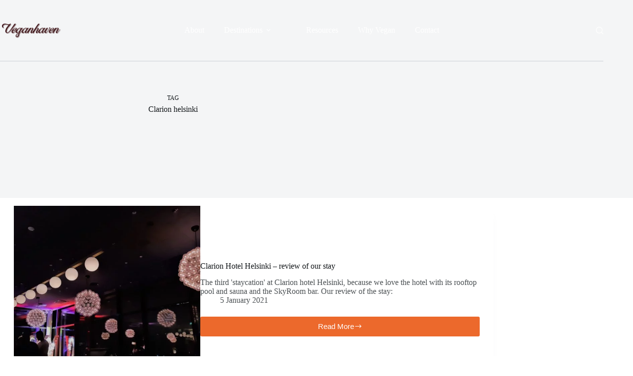

--- FILE ---
content_type: text/javascript
request_url: https://veganhaventravel.com/wp-content/e953fdd7f721606488e35b1b949452ee/dist/193532748.js?ver=e5de606716302850
body_size: 10940
content:
"use strict";(self.webpackChunkrealCookieBanner_=self.webpackChunkrealCookieBanner_||[]).push([[504],{6545:(e,t,n)=>{n.d(t,{U:()=>o});const o=e=>{let{width:t,color:o,tooltipText:i,framed:r,renderInContainer:s,tooltipAlways:l,onClick:a,thickness:c=1}=e;const{closeIcon:{framed:d,closeIcon:u,notPortalIcon:p,portalIcon:h,portalPlaceholder:g}}=(0,n(8700).o)().extend(...n(6546).h),f=(0,n(480).li)(),m=(0,n(8552).y)(f,{observe:!!s}),b=u({color:o,width:t,thickness:c,...(null==m?void 0:m.y)>0?{rectX:m.x,rectY:m.y}:{}}),y=(0,n(9953).Y)(n(9161).m,{"aria-hidden":!0,title:i,onClick:a,position:s?(null==m?void 0:m.y)>50?"top-left":"left":"top-left",always:l,className:`${s?h:p} ${r?d:""}`,style:b,children:(0,n(9953).FD)("span",{"aria-hidden":!0,children:[(0,n(9953).Y)("span",{}),(0,n(9953).Y)("span",{})]})});return s?(0,n(9953).FD)(n(480).FK,{children:[(0,n(9953).Y)("div",{className:g,style:b,ref:f}),(null==m?void 0:m.y)>0&&(0,n(9953).Y)(n(3558).Z,{renderInContainer:s,children:y})]}):y}},5750:(e,t,n)=>{n.d(t,{X:()=>a});var o=n(9953),i=n(480);const r=[Symbol("extendTeachingStylesheet"),(e,t)=>{let{jsx:n,boolIf:o,boolOr:i}=e,{individualLayout:r,design:s,bodyDesign:l,boolLargeOrMobile:a,layout:c}=t;const[d,u]=n("p",{classNames:"teaching",all:"unset",display:"block",marginTop:"7px",textAlign:o(l.teachingsInheritTextAlign,"inherit",l.teachingsTextAlign()),color:o(l.teachingsInheritFontColor,"inherit",l.teachingsFontColor()),fontSize:o(l.teachingsInheritFontSize,"inherit",a(l.teachingsFontSize,o))}),[p]=n("div",{classNames:"description",lineHeight:1.5,textAlign:r.descriptionTextAlign(),fontSize:o(l.descriptionInheritFontSize,a(s.fontSize,o),a(l.descriptionFontSize,o)),pseudos:{[`> p:not(${u})`]:{all:"unset"}," a:not([aria-expanded])":{all:"unset",cursor:"pointer",color:"inherit",textDecoration:s.linkTextDecoration()}," a:not([aria-expanded]):hover":{textDecoration:s.linkTextDecoration()}}}),[h]=n("div",{classNames:"teaching-separator",display:o(l.teachingsSeparatorActive,"block","none"),pseudos:{":after":{content:"''",marginTop:"7px",display:"block",maxWidth:l.teachingsSeparatorWidth(),borderRadius:c.borderRadius(),height:l.teachingsSeparatorHeight(),background:l.teachingsSeparatorColor(),marginLeft:o(i([s.textAlign("is-center"),s.textAlign("is-right")]),"auto"),marginRight:o(s.textAlign("is-center"),"auto")}}},{"aria-hidden":!0});return{DescriptionContainer:p,Teaching:d,TeachingSeparator:h}}];var s=n(8700),l=n(5922);const a=e=>{let{description:t,nl2br:n,teachings:a,isPostamble:c,children:d,...u}=e;const{individualPrivacyOpen:p}=(0,l.b)(),{DescriptionContainer:h,Teaching:g,TeachingSeparator:f}=(0,s.o)().extend(...r);return(0,o.FD)(h,{style:[!0,void 0].indexOf(p)>-1?void 0:{textAlign:"inherit"},children:[d,!!t&&(0,o.Y)("p",{role:"presentation",...u,dangerouslySetInnerHTML:{__html:n?t.replace(/\n/gm,'<br aria-hidden="true" />'):t}}),(null==a?void 0:a.length)>0&&(0,o.FD)(i.FK,{children:[(!!t||c)&&(0,o.Y)(f,{}),a.map((e=>"string"==typeof e?(0,o.Y)(g,{style:{marginBottom:c?7:0},dangerouslySetInnerHTML:{__html:e}},e):e))]})]})}},6812:(e,t,n)=>{n.d(t,{$:()=>a});var o=n(9953),i=n(480),r=n(7114),s=n(8700);const l=e=>{let{ms:t=100,chars:n=["&#9719;","&#9718;","&#9717;","&#9716;"]}=e;const[r,s]=(0,i.J0)(1);return(0,i.vJ)((()=>{const e=setInterval((()=>{s(r+1)}),t);return()=>clearInterval(e)}),[r]),(0,o.Y)("span",{dangerouslySetInnerHTML:{__html:n[r%4]}})},a=e=>{let{type:t,children:n,busyOnClick:a=!0,forceShow:c,onClick:d,framed:u,sticky:p,className:h,...g}=e;const{buttons:{[t]:f},framed:m,stickyButton:b,forceShowButton:y}=(0,s.o)().extend(...r.R),[x,v]=(0,i.J0)(!1),S=(0,i.hb)((e=>{x||(e.preventDefault(),a&&v(!0),null==d||d(e))}),[d,x,a]);return(0,o.Y)(f,{onClick:S,onKeyDown:e=>{"space"===e.code.toLowerCase()&&e.target.click()},className:[u?m:void 0,p?b:void 0,c?y:void 0,h].filter(Boolean).join(" "),role:"button",...g,children:(0,o.Y)("span",{children:x?(0,o.Y)(l,{}):n})})}},3558:(e,t,n)=>{n.d(t,{Z:()=>o});const o=e=>{let{active:t=!0,children:o,className:i,tag:r="div",renderInContainer:s}=e;const[l]=(0,n(480).J0)((()=>{const e=document.createElement(r);return i&&e.classList.add(...i.split(" ")),e}));return(0,n(480).vJ)((()=>(document.body.appendChild(l),()=>{document.body.removeChild(l)})),[]),t?(0,n(480).d5)(o,s||l):(0,n(9953).Y)(n(480).FK,{children:o})}},9161:(e,t,n)=>{n.d(t,{m:()=>l});var o=n(9953),i=n(480),r=n(9136);const s=e=>{let{title:t,position:o,color:i,size:s,always:l,rounded:a,noAnimate:c,bounce:d,className:u}=e;return Promise.all([n.e(181),n.e(452),n.e(671),n.e(4)]).then(n.t.bind(n,7386,17)).then((e=>{let{default:t}=e;return(0,r.fX)(t,{id:"hint-css",overwrite:!1})})),{"aria-label":t,className:`hint--${o} hint--${s} ${i?`hint--${i}`:""} ${l?"hint--always":""} ${a?"hint--rounded":""} ${c?"hint--no-animate":""} ${d?"hint--bounce":""} ${u||""}`}},l=(0,i.Rf)(((e,t)=>{let{children:n,title:i,position:r,color:l,size:a,always:c,rounded:d,noAnimate:u,bounce:p,className:h,...g}=e;return(0,o.Y)("div",{ref:t,...g,...s({title:i,always:c,position:r,color:l,size:a,rounded:d,noAnimate:u,bounce:p,className:h}),children:n})}))},3963:(e,t,n)=>{n.d(t,{D:()=>p});var o=n(9953),i=n(480),r=n(5360),s=n(6546),l=n(8700);const a=e=>{let{children:t,...n}=e;const{FooterLink:i}=(0,l.o)().extend(...s.h);return(0,o.Y)(i,{...n,children:t})};var c=n(9161);const d=e=>{let{poweredLink:t,affiliate:n}=e;return(0,o.FD)(a,{href:n?n.link:t.href,target:t.target,children:[(0,o.Y)("span",{dangerouslySetInnerHTML:{__html:t.innerHTML}}),n&&(0,o.FD)(c.m,{title:n.description,position:"top-left",children:[" ",n.labelBehind]})]},"powered-by")};var u=n(5922);function p(e){let{onClose:t,putPoweredByLinkInRow:n,row1:s,row1End:l}=void 0===e?{}:e;const{i18n:{close:c},footerDesign:{poweredByLink:p},poweredLink:h,links:g=[],affiliate:f}=(0,u.b)(),m={target:"_blank",rel:"noopener"},b=[[t&&(0,o.Y)(a,{href:"#",onClick:t,"interaction-player-skip":"1",children:(0,o.Y)("strong",{children:c})},"close"),...s||[],...g.map(((e,t)=>{let{label:n,url:i,isTargetBlank:r}=e;return!!n&&!!i&&(0,o.Y)(a,{href:i,...void 0===r||r?m:{},children:n},`${t.toString()}-links`)})),...l||[]].filter(Boolean),[]];h&&p&&b[n||0].push((0,o.Y)(d,{poweredLink:h,affiliate:f},"poweredBy"));const y=(0,i.hb)((e=>(0,r.i)(e.map((e=>e.length?(0,o.Y)(i.FK,{children:(0,r.i)(e,(0,o.Y)("span",{"aria-hidden":!0,children:" • "}))},e[0].key):null)),(0,o.Y)("br",{"aria-hidden":!0}))),[]);return{rows:b,render:y}}},2655:(e,t,n)=>{function o(){return{updateGcmConsentTypeChecked:(e,t,n)=>{let{gcmConsent:o}=e}}}n.d(t,{u:()=>o})},8639:(e,t,n)=>{n.d(t,{N:()=>m});var o=n(480),i=n(5914),r=n(9620),s=n(6256),l=n(1685),a=n.n(l),c=n(9136),d=n(9815);let u;function p(e,t,n){void 0===t&&(t=""),clearTimeout(u),u=setTimeout((()=>{const o=t.replace(/\.rcb-([A-Za-z0-9_-]+)/g,((t,n)=>{var o;return`:is(.${(null==(o=e[`rcb-${n}`])?void 0:o.join(",."))||t.substring(1)})`}));(0,c.fX)(o,`custom-css-${n}`,!0)}),0)}const h=function(e,t,n){for(var o=arguments.length,i=new Array(o>3?o-3:0),r=3;r<o;r++)i[r-3]=arguments[r];let[s,l,{mainElement:a,id:c}]=i;if(s.length){const o=`rcb-${s[0]}`;t?s[0]=o:s.splice(0,1),a[o]=a[o]||[],a[o].push(l),p(a,n,e)}},g=(e,t,n)=>{const i=(0,o.Kr)((()=>(0,c.TI)(e,t)),[]),{updater:r}=i;if(n&&r)for(const e in r){const t=(0,o.li)(!0);(0,o.vJ)((()=>{var o;t.current?t.current=!1:null==(o=r[e])||o.call(r,n[e])}),[n[e]])}return(0,o.vJ)((()=>(i.toggle(!0),()=>!(null==t?void 0:t.reuse)&&i.toggle(!1))),[]),i};var f=n(5922);function m(){var e;const t=(0,f.b)(),{customCss:{css:n,antiAdBlocker:l}}=t,c=null==(e=window.wp)?void 0:e.customize,u=g((e=>function(e,t){let{rule:n,computed:o,variable:l,vars:c,meta:u,className:p,plugin:h}=t;h("modifyRule",(e=>{const{pseudos:t,forceSelector:n}=e,o=":focus-visible",i=".wheir-focus-visible";"string"==typeof n&&(null==n?void 0:n.indexOf(o))>-1&&(e.forceSelector+=`,${n.replace(new RegExp(o,"g"),i)}`);for(const e in t)e.indexOf(o)>-1&&(t[e.replace(new RegExp(o,"g"),i)]=t[e])}));const{pageRequestUuid4:g}=e,f=l(e.isTcf),m=p();n({background:"none",padding:"0px",margin:"0px",border:"none",maxWidth:"initial",maxHeight:"initial",position:"fixed",outline:"none !important",pseudos:{"::backdrop":{all:"unset"}},forceSelector:`.${m}`});const b=p();n({position:"absolute",clip:"rect(1px, 1px, 1px, 1px)",padding:"0px",border:"0px",height:"1px",width:"1px",overflow:"hidden",display:"block",forceSelector:`.${b}`});const y={outline:{outline:"black auto 1px !important",outlineOffset:"3px !important"},text:{textDecoration:"underline dashed !important",textUnderlineOffset:"3px !important"}};n({...y.outline,forceSelector:`.${u.id} :focus-visible, .${u.id}:focus-visible, .${u.id} *:has(+ .${b}:focus-visible)`});const x=p(),v=p(),[S,$]=c(e.mobile,{maxHeight:i.dD,alignment:(0,i.$S)(e.mobile.alignment,["bottom","center","top"])}),[w,k]=(0,r.q)(`(max-width: ${d.X}px)`),{isMobile:C,isMobileWidth:D,update:A}=o([S.enabled],(e=>{let[t]=e;const{body:{classList:n}}=document,o=document.getElementById(g),{innerWidth:i}=window,r=((null==o?void 0:o.clientWidth)||i)<=d.X||w.matches,s=t&&r;return s?n.add(x):n.remove(x),{isMobile:s,isMobileWidth:r}}),"mobile","raf");k(A),n({forceSelector:`.${x} .${v}`,display:"none"});const[{x:T,y:F}]=c({x:`calc(${S.scalePercent()} / 100)`,y:`calc((${S.scalePercent()} + ${S.scalePercentVertical()}) / 100)`}),B=e=>t=>{const n=(0,i.g$)(t),o=(t,n)=>`calc(${t}*${e.indexOf(n)>-1?F():T()})`,r={l:n,m:n.map(o)};for(let e=0;e<n.length;e++){const t=n[e];r[`l${e}`]=t,r[`m${e}`]=o(t,e)}return r},z=B([0,2]),I=B([]),E=e=>{const t=(0,i.dD)(e);return{l:t,m:`calc(${t}*${T()})`}},[L,P]=c(e.decision,{acceptAll:(0,i.$S)(e.decision.acceptAll,["button","link","hide"]),acceptEssentials:(0,i.$S)(e.decision.acceptAll,["button","link","hide"]),acceptIndividual:(0,i.$S)(e.decision.acceptAll,["button","link","hide"])}),[R,O]=c(e.layout,{maxHeight:i.dD,dialogPosition:(0,i.$S)(e.layout.dialogPosition,["middleCenter"]),bannerPosition:(0,i.$S)(e.layout.bannerPosition,["top","bottom"]),borderRadius:i.dD,dialogMargin:i.g$,dialogBorderRadius:i.dD,dialogMaxWidth:i.dD,overlayBg:s.E,overlayBlur:i.dD,bannerMaxWidth:i.dD}),[N,M]=c(e.sticky,{alignment:(0,i.$S)(e.sticky.alignment,["left","center","right"]),bubbleBorderRadius:(0,i.tD)("%"),bubblePadding:E,bubbleMargin:I,bubbleBorderWidth:i.dD,iconSize:E,boxShadowBlurRadius:i.dD,boxShadowOffsetX:i.dD,boxShadowOffsetY:i.dD,boxShadowSpreadRadius:i.dD,boxShadowColor:i.Kn,boxShadowColorAlpha:(0,i.tD)("%"),menuBorderRadius:i.dD,menuFontSize:E,menuItemSpacing:E,menuItemPadding:I}),[W,j]=c({accordionMargin:[0,0,0,0],accordionPadding:[0,0,0,0],accordionArrowType:"none",accordionArrowColor:"white",accordionBg:"white",accordionActiveBg:"white",accordionHoverBg:"white",accordionBorderWidth:0,accordionBorderColor:"white",accordionTitleFontSize:0,accordionTitleFontColor:"white",accordionTitleFontWeight:"white",accordionDescriptionMargin:[0,0,0,0],accordionDescriptionFontSize:0,accordionDescriptionFontColor:"white",accordionDescriptionFontWeight:"white",...e.bodyDesign},{padding:z,descriptionFontSize:E,teachingsFontSize:E,teachingsSeparatorWidth:i.dD,teachingsSeparatorHeight:i.dD,dottedGroupsFontSize:E,acceptAllFontSize:E,acceptAllPadding:z,acceptAllBorderWidth:E,acceptAllTextAlign:(0,i.$S)(e.bodyDesign.acceptAllTextAlign,["center","right"]),acceptEssentialsFontSize:E,acceptEssentialsPadding:z,acceptEssentialsBorderWidth:E,acceptEssentialsTextAlign:(0,i.$S)(e.bodyDesign.acceptEssentialsTextAlign,["center","right"]),acceptIndividualFontSize:E,acceptIndividualPadding:z,acceptIndividualBorderWidth:E,acceptIndividualTextAlign:(0,i.$S)(e.bodyDesign.acceptIndividualTextAlign,["center","right"]),accordionMargin:z,accordionTitleFontSize:E,accordionBorderWidth:E,accordionPadding:z,accordionDescriptionFontSize:E,accordionDescriptionMargin:z}),[Y,H]=c(e.saveButton,{type:(0,i.$S)(e.saveButton.type,["button","link"]),fontSize:E,padding:z,borderWidth:E,textAlign:(0,i.$S)(e.saveButton.textAlign,["center","right"])}),[_,X]=c(e.design,{fontColor:i.Kn,fontSize:E,borderWidth:E,textAlign:(0,i.$S)(e.design.textAlign,["center","right"]),boxShadowBlurRadius:i.dD,boxShadowOffsetX:i.dD,boxShadowOffsetY:i.dD,boxShadowSpreadRadius:i.dD,boxShadowColor:i.Kn,boxShadowColorAlpha:(0,i.tD)("%")}),[J,K]=c(e.headerDesign,{fontSize:E,borderWidth:E,padding:z,textAlign:(0,i.$S)(e.headerDesign.textAlign,["center","right"]),logoPosition:(0,i.$S)(e.headerDesign.logoPosition,["left","right"]),logo:(0,i.a$)(!1),logoMargin:z}),[V,U]=c(e.footerDesign,{borderWidth:E,padding:z,fontSize:E}),[q,Z]=c(e.texts,{...(0,i.gJ)(e.texts,i.xj),headline:(0,i.a$)()}),[G,Q]=c(e.individualLayout,{dialogMaxWidth:i.dD,bannerMaxWidth:i.dD}),[ee,te]=c(e.group,{headlineFontSize:E,descriptionFontSize:E,groupPadding:z,groupBorderRadius:i.dD,groupBorderWidth:E,groupSpacing:E,checkboxBorderWidth:E}),ne=document.getElementById(g);return ne&&a().mutate((()=>{ne.className=u.id})),{customize:e,unsetDialogStyles:m,a11yFocusStyle:y,scaleHorizontal:T,scaleVertical:F,isTcf:f,computedMobileUpdate:A,boolLargeOrMobile:(e,t,n)=>t(C,e("number"==typeof n?`m${n}`:"m"),e("number"==typeof n?`l${n}`:"l")),isMobile:C,isMobileWidth:D,isMobileClass:x,hideOnMobileClass:v,screenReaderOnlyClass:b,updater:{decision:P,layout:O,design:X,bodyDesign:j,headerDesign:K,footerDesign:U,texts:Z,mobile:$,sticky:M,individualLayout:Q,group:te,saveButton:H},decision:L,layout:R,design:_,bodyDesign:W,headerDesign:J,footerDesign:V,individualLayout:G,group:ee,saveButton:Y,texts:q,mobile:S,sticky:N}}(t,e)),{reuse:"react-cookie-banner",createElement:o.n,forwardRef:o.Rf,filterClassName:function(){for(var e=arguments.length,t=new Array(e),o=0;o<e;o++)t[o]=arguments[o];h(u.className,"n"===l||c,n,...t)}},t),m=(0,o.Kr)((()=>Symbol(u.functions.className())),[]);return u.specify(m.description),u.specify(`${m.description}-o`),(0,o.vJ)((()=>{const{element:e,className:t}=u;p(e,n,t)}),[n]),{...u,reactRootSymbol:m}}},7114:(e,t,n)=>{n.d(t,{R:()=>o});const o=[Symbol("extendCommonButtonsStylesheet"),(e,t)=>{let{className:n,jsx:o,boolIf:i,boolSwitch:r,boolOr:s}=e,{screenReaderOnlyClass:l,isTcf:a,decision:c,layout:d,saveButton:u,bodyDesign:p,design:h,boolLargeOrMobile:g}=t;const f=n(),m=n(),b=n(),[y,x,v,S]=["acceptAll","acceptEssentials","acceptIndividual","save"].map((e=>{const t="save"===e,n=t?u.type:c[e],l=t?u.bg:p[`${e}Bg`],y=t?u.hoverBg:p[`${e}HoverBg`],x=t?u.padding:p[`${e}Padding`],v=t?u.fontSize:p[`${e}FontSize`],S=t?u.textAlign:p[`${e}TextAlign`],$=t?u.fontWeight:p[`${e}FontWeight`],w=t?u.fontColor:p[`${e}FontColor`],k=t?u.hoverFontColor:p[`${e}HoverFontColor`],C=t?u.borderColor:p[`${e}BorderColor`],D=t?u.hoverBorderColor:p[`${e}HoverBorderColor`],A=t?u.borderWidth:p[`${e}BorderWidth`],T=g(v,i),F=s([a,p.acceptAllOneRowLayout]),[B]=o("a",{classNames:`btn-${e.replace(/[A-Z]/g,(e=>`-${e.toLowerCase()}`))}`,all:"unset",display:"flex",...t?{}:{display:i(n("is-hide"),"none","flex")},borderRadius:d.borderRadius(),overflow:"hidden",textAlign:S("val"),color:w(),transition:"background-color 250ms, color 250ms, border-color 250ms",cursor:i(n("is-button"),"pointer"),textDecoration:i(n("is-link"),"underline"),backgroundColor:i(n("is-button"),l()),borderStyle:"solid",borderColor:C(),borderWidth:i(n("is-button"),g(A,i),"0px"),flex:"1 1 100%",alignItems:"center",justifyContent:r([[S("is-right"),"flex-end"],[S("is-center"),"center"]],"left"),pointerEvents:i(n("is-link"),"none"),...["acceptEssentials","save"].indexOf(e)>-1?{fontSize:i(F,g(p.acceptAllFontSize,i),T),fontWeight:i(F,p.acceptAllFontWeight(),$()),padding:i(F,p.acceptAllPadding("l"),x("l"))}:{fontSize:T,fontWeight:$(),padding:x("l")},pseudos:{[`.${m}`]:{display:"block"},">span":{cursor:i(n("is-link"),"pointer"),pointerEvents:i(n("is-link"),"all"),color:w()},":hover>span":{color:k()},[`.${f}`]:{outline:"rgb(255, 94, 94) solid 5px"},[`.${b}`]:{position:"sticky",bottom:"6px",boxShadow:`0px 10px 0px 0px ${h.bg()}, 0px -10px 0px ${h.bg()}`},":hover":{color:k(),backgroundColor:i(n("is-button"),y()),borderColor:D(),textDecoration:i(n("is-link"),"none")}}},{href:"#"});return B})),[$]=o("a",{classNames:["skip-to",l],pseudos:{":focus-visible":{clip:"initial",width:"initial",height:"initial",zIndex:10,left:"10px",top:"10px",padding:"5px 10px",background:"black",color:"white",fontSize:"14px"}}},{onClick:e=>{e.preventDefault(),document.getElementById(e.target.getAttribute("href").substr(1)).focus()}});return{A11ySkipToLink:$,framed:f,stickyButton:b,forceShowButton:m,buttons:{acceptAll:y,acceptEssentials:x,acceptIndividual:v,save:S}}}]},6546:(e,t,n)=>{n.d(t,{h:()=>o});const o=[Symbol("extendCommonContentStylesheet"),(e,t)=>{let{className:o,rule:i,boolIf:r,control:s,jsx:l}=e,{boolLargeOrMobile:a,design:c,headerDesign:d,footerDesign:u}=t;const p=o(),[h,[g,f,m,b]]=s({color:"#000000",width:10,thickness:1,rectX:0,rectY:0},{width:n(5914).dD,thickness:n(5914).dD,rectX:n(5914).dD,rectY:n(5914).dD},(e=>{let{color:t,width:n,thickness:r,rectX:s,rectY:l}=e;const a=o(),[c,d]=i({display:"block"}),[u,p]=i({position:"fixed !important",zIndex:99,top:l(),left:s()}),[h,g]=i({display:"block"});return i({forceSelector:`${c},${h}`,position:"absolute",top:"50%",right:"0px",display:"block",pointerEvents:"none",marginTop:`calc(${n()} / 2 * -1)`}),i({forceSelector:`${h},${u}`,cursor:"pointer",pointerEvents:"all",pseudos:{[`.${a}`]:{outline:"rgb(255, 94, 94) solid 5px"},":after":{width:"auto !important"},">span>span":{position:"absolute",top:"50%",left:"50%",transform:"rotate(45deg) translate(-50%, -50%)",transformOrigin:"top left",transition:"all 420ms",opacity:"0.5",pointerEvents:"none",backgroundColor:t(),width:r(),height:n()},">span>span:nth-child(1)":{transform:"rotate(-45deg) translate(-50%, -50%)"},":hover>span>span":{opacity:1,width:`calc(${r()} + 1px)`}}}),i({forceSelector:`${h},${u},${c}`,width:n(),aspectRatio:"1/1"}),[a,d,p,g]})),[y]=l("div",{classNames:"headline",all:"unset",color:d.fontColor(),lineHeight:1.8,fontSize:a(d.fontSize,r),fontFamily:r(d.fontInheritFamily,"inherit",d.fontFamily()),fontWeight:d.fontWeight(),pseudos:{[`.${p}`]:{paddingRight:"20px"}}},{role:"heading","aria-level":"2"}),x=c.linkTextDecoration(),[v]=l("a",{classNames:"footer-link",textDecoration:x,fontSize:a(u.fontSize,r),color:u.fontColor(),fontFamily:r(u.fontInheritFamily,"inherit",u.fontFamily()),padding:"0 5px",pseudos:{":hover":{color:u.hoverFontColor(),textDecoration:"none"}}}),S=a(u.fontSize,r),[$]=l("span",{padding:"0 5px",position:"relative",cursor:"pointer",display:"inline-block",pseudos:{">select":{all:"unset",background:"transparent",border:0,fontSize:S,color:u.fontColor(),fontFamily:r(u.fontInheritFamily,"inherit",u.fontFamily()),textDecoration:"underline",paddingRight:"15px"},'[data-flag="true"]>select':{paddingLeft:"23px"}," option":{background:c.bg()},"::after":{position:"absolute",content:"''",border:`solid ${u.fontColor()}`,borderWidth:"0 2px 2px 0",display:"inline-block",padding:"2px",transform:"rotate(45deg) translate(-50%, -50%)",right:"8px",top:"50%",pointerEvents:"none"}," span":{position:"absolute",left:"6px",top:"0px",bottom:"0px",width:"17px",backgroundRepeat:"no-repeat",backgroundPosition:"center center",backgroundSize:"contain",pointerEvents:"none"}}});return{hasCloseIcon:p,closeIcon:{framed:g,closeIcon:h,portalPlaceholder:f,portalIcon:m,notPortalIcon:b},HeaderTitle:y,FooterLink:v,FooterLanguageSwitcherSelect:$}}]},9815:(e,t,n)=>{n.d(t,{X:()=>o});const o=700},5780:(e,t,n)=>{n.d(t,{v:()=>c});const o=3,i=5,r="<äßæ>";class s{constructor(){this.items=[],this.selectors=[]}createReplay(){this.garbageCollect();const{items:e}=this,t=[];for(let n=0;n<e.length;n++){const[o,,...i]=e[n];t.push([o,...i])}const n=function(e){if(!e[0]||1==e.length)return e[0]||"";let t=0;for(;e[0][t]&&e.every((n=>n[t]===e[0][t]));)t++;return e[0].substr(0,t)}(this.selectors),o={v:1,selectorsPrefix:n,selectors:this.selectors.map((e=>e.substr(n.length))),items:t.map((e=>e.map((e=>"number"==typeof e?e:`${r}${JSON.stringify(e)}${r}`)).join(","))).join(" ")};return this.items=[],this.selectors=[],o}addCustom(e,t){this.items.push([10,(new Date).getTime(),this.calculateMillisecondsToPrevious(),e,t])}toggle(e){this.items.push([e?1:9,(new Date).getTime(),this.calculateMillisecondsToPrevious()])}addClick(e){const t=this.calculateMillisecondsToPrevious((e=>{let[t]=e;return[o,i].indexOf(t)>-1&&2}),(()=>{}));t>-1&&this.items.push([o,(new Date).getTime(),t,this.ensureSelector(e)]),this.garbageCollect()}addFocusIn(e){this.items.push([i,(new Date).getTime(),this.calculateMillisecondsToPrevious(),this.ensureSelector(e)]),this.garbageCollect()}addScroll(e,t){const n=this.ensureSelector(e),o=this.calculateMillisecondsToPrevious(((e,o)=>{let[i,,,r,s]=e;if(2!==i||r!==n)return!1;if(!o)return 50;const[l,,,a,c]=o;return 2===l&&r===a&&(t>s==s>c&&50)}),(e=>e[4]=t));o>-1&&this.items.push([2,(new Date).getTime(),o,n,t]),this.garbageCollect()}addResize(e,t){const n=this.calculateMillisecondsToPrevious((n=>{let[o,,,i,r]=n;return 4===o&&(i===e&&r===t||400)}),(n=>{n[3]=e,n[4]=t}));n>-1&&this.items.push([4,(new Date).getTime(),n,e,t]),this.garbageCollect()}ensureSelector(e){const{selectors:t}=this,n=t.indexOf(e);return-1===n?t.push(e)-1:n}calculateMillisecondsToPrevious(e,t){const{items:n}=this;if(0===n.length)return 0;const o=n[n.length-1],i=n[n.length-2],[,r]=o,s=(new Date).getTime()-r,l=null==e?void 0:e(o,i);return l&&("number"!=typeof l||s<l)?(o[1]+=s,t(o),-1):s}garbageCollect(){const{items:e}=this;for(let t=0;t<e.length;t++)t<e.length-2&&(e[t][1]=0)}}const l="interaction-player-uqid",a=(e,t)=>{if(void 0===t&&(t=document.body),e===t||!(null==e?void 0:e.parentElement))return!1;const n=[];for(;e!==t&&e;){const o=e.getAttribute(l);if(o){n.unshift(`[${l}="${o}"]`);break}let i=1,r=e;for(;r.previousElementSibling;r=r.previousElementSibling,i++);if("HTML"===e.tagName)return!1;if(n.unshift(`${e.tagName}:nth-child(${i})`),(e=e.parentElement)===t)break}return n.join(">").toLowerCase()};class c{constructor(e){this.interactionScroll=e=>{const t=e.target;if([document,document.body].indexOf(t)>-1)return;const n=a(t,this.element);n&&this.records.addScroll(n,t.scrollTop)},this.interactionClick=e=>{const t=e.target,n=a(t,this.element);n&&this.records.addClick(n)},this.interactionFocusIn=e=>{const t=e.target,n=a(t,this.element);n&&this.records.addFocusIn(n)},this.interactionResize=()=>{const{innerWidth:e,innerHeight:t}=window;this.records.addResize(e,t)},this.element=e,this.records=new s}restart(){this.records=new s,this.toggle(!0)}createReplay(){return this.toggle(!1),this.records.createReplay()}toggle(e){const{element:{addEventListener:t,removeEventListener:n},records:o}=this;o.toggle(e),e?(setTimeout((()=>this.interactionResize()),0),t("scroll",this.interactionScroll,!0),t("click",this.interactionClick,!0),t("touch",this.interactionClick,!0),t("resize",this.interactionResize,!0),t("focusin",this.interactionFocusIn,!0)):(n("scroll",this.interactionScroll,!0),n("click",this.interactionClick,!0),n("touch",this.interactionClick,!0),n("resize",this.interactionResize,!0),n("focusin",this.interactionFocusIn,!0))}getRecords(){return this.records}}},9136:(e,t,n)=>{n.d(t,{TI:()=>b,fX:()=>y,lw:()=>m});var o=n(1685),i=n.n(o),r=n(3511);const s=e=>Object.keys(e).reduce(((t,n)=>{let o=e[n];if(o="function"==typeof o?o():o,"string"==typeof o&&o.indexOf("function () {")>-1)throw new Error(`${n} contains a serialized function ("${o}").`);return t[(e=>{const[t]=e;return t.toUpperCase()===t.toLowerCase()||e.indexOf("-")>-1?e:e.replace(/[A-Z]/g,(e=>`-${e.toLowerCase()}`))})(n)]=o,t}),{}),l=(e,t)=>{let{vars:n}=t;const{id:o,specifiedIds:i}=e,{runPlugin:r}=e,l=t=>((e,t)=>(void 0===t&&(t=!1),`${e.className.substr(t?0:1)}-${e.inc++}`))(e,t),a=t=>{r("modifyRule",t);const{classNames:n,pseudos:a,forceSelector:c,...d}=t,u=Array.isArray(c)?c.join(" "):c,p=Array.isArray(n)?n:n?n.split(" "):[],h=u||l(!0);if(e.rules.set(m(o,i,h),s(d)),a){const t=h.split(",");for(const n in a){const r=n.split(","),l=t.map((e=>r.map((t=>e===t?void 0:t.startsWith("<")?`${t.substr(1)}${e}`:`${e}${t}`)))).flat().filter(Boolean).join(",");e.rules.set(m(o,i,l),s(a[n]))}}const g=[h.substr(1)];return c||(r("filterClassName",p,g[0],e),g.push(...p)),[h,c?void 0:g.join(" ")]};return{className:l,rule:a,control:(e,t,o)=>{const[i,,r]=n(e,t,!1);return[r,o(i),i,Object.keys(e)]},variant:t=>{const n=l(!0);return[a(t.reduce(((e,t)=>{let[n,o]=t;return e[` ${n(!1)}`]=o,e}),{forceSelector:`${e.className}${n}`}))[0],n.substr(1)]}}};var a=n(7996),c=n(5914),d=n(8084);const u=e=>{const t=new Uint8Array(e/2);return window.crypto.getRandomValues(t),`a${Array.from(t,(e=>`0${e.toString(16)}`.slice(-2))).join("")}`};function p(e,t){void 0===t&&(t=1);const n=" ".repeat(4*t);return[...e.keys()].map((o=>{const i=e.get(o);return`${o} {\n${Object.keys(i).map((e=>{const o=i[e];if("object"==typeof o){const i=new Map;return i.set(e,o),`${n}${p(i,t+1)}\n`}return`${n}${e}:${" ".repeat(1)}${o};\n`})).join("")}${t>1?" ".repeat(4*(t-1)):""}}`})).join("\n")}const h={};function g(e){const{className:t,element:n,extend:o,functions:i,meta:r,toggle:s,specify:l,...a}=e;return a}const f=/,(?![^(]*\))/;function m(e,t,n){const o=-1===n.indexOf(",")?[n]:n.split(f),i=[];for(const n of o)if(i.push(n),n.startsWith(`.${e}`))for(const e of t)i.push(`#${e} ${n}`);return i.join(",")}const b=(e,t,n)=>{void 0===t&&(t={});let{element:o,id:s,inc:f,varsVal:y,extended:x,specifiedIds:v,plugins:S,toggle:$,specify:w,detached:k}=void 0===n?{}:n;const{reuse:C}=t;if(C&&!s&&h[C])return h[C];const D=x||{},A=v||[],T=s?`${s}-ext-${Object.getOwnPropertySymbols(D).length}`:u(4),F=document.createElement("style");F.setAttribute("skip-rucss","true");const B={inc:f||1,id:T,varsVal:y||new Map,settings:t,plugins:S||{filterClassName:[t.filterClassName].filter(Boolean),modifyRule:[t.modifyRule].filter(Boolean)},runPlugin:function(e){for(var t=arguments.length,n=new Array(t>1?t-1:0),o=1;o<t;o++)n[o-1]=arguments[o];for(const t of B.plugins[e])t(...n)},className:`.${T}`,rules:new Map,isExtension:!!s,element:F,mainElement:o||F,specifiedIds:A,extended:D},z=$||(e=>i().mutate((()=>{const{element:t}=B,[n]=document.getElementsByTagName("head"),o=[t,...Object.getOwnPropertySymbols(D).map((e=>D[e].element))];for(const t of o)document.dispatchEvent(new CustomEvent(d.kt,{detail:{stylesheet:B,active:e}})),e?n.appendChild(t):n.removeChild(t)}))),I=w||(e=>{A.indexOf(e)>-1||(A.push(e),i().mutate((()=>{const t=new RegExp(`^[ ]*(\\.${T}.*) {`,"gm"),n=(t,n)=>`${m(T,[e],n)} {`;for(const e of[B.mainElement,...Object.getOwnPropertySymbols(D).map((e=>D[e].element))]){const{textContent:o}=e;e.textContent=o.replace(t,n)}})))}),E=(0,c.yq)(B,k),L=l(B,E),P=(0,r.G)(B,E),R=((e,t)=>(n,o)=>{const i=new Map,{rule:r}=l({...e,rules:i},t);for(const e in o)r({forceSelector:e,...o[e]});e.rules.set(n,Object.fromEntries(i))})(B,E),O=(0,a.s)(B,E),N=((e,t)=>{let{settings:{createElement:n,forwardRef:o}}=e,{rule:i}=t;const r=(e,t,r)=>{if(!n)throw new Error("No createElement function passed.");let s,l;if(Array.isArray(t))[s,l]=t;else{const[e,n]=i(t);s=e,l=n}const a="function"==typeof o,c=(t,o)=>{let{children:i,className:s,...c}=t;const d=[l,s].filter(Boolean),{modifyProps:u,...p}=r||{},h={className:d.join(" "),...a?{ref:o}:{},...p,...c};return null==u||u(h),n(e,h,i)},d=a?o(c):c;return d.ruleSelector=s,d.ruleClass=l,[d,s,l]};return{jsx:r,jsxControl:(e,t,n)=>{let[o,i,,s]=t;const{modifyProps:l,...a}=n||{},[c]=r(e,[void 0,i],{...a,modifyProps:e=>{e.style={...o(e),...e.style||{}};const t={};for(const n of s)t[n]=e[n],delete e[n];null==l||l(e,t)}});return c}}})(B,L),M={...L,...E,...O,...N,nestedQuery:R,computed:P,plugin:(e,t)=>{B.plugins[e].push(t)}},W=e({meta:B,...M});i().mutate((()=>{F.textContent=p(B.rules);for(const e of[F,document])e.dispatchEvent(new CustomEvent(d.Iy,{detail:{stylesheet:B}}))}));const j=B.inc,Y=function(e,n,o,i){void 0===i&&(i=[]);const{extended:r,mainElement:s}=B,l=Object.assign({_chain:i},W,...i.map((e=>g(r[e]))));if(!r[e]){r[e]=b((e=>n(e,l)),t,{toggle:z,detached:o||!1,...B,inc:o?j:B.inc});const i=Object.keys(l);for(const t of Object.keys(g(r[e])))i.indexOf(t)>-1&&console.warn(`"${t}" detected in multiple stylesheets. This will lead to side effects.`);s.isConnected&&z(!0)}return-1===i.indexOf(e)&&i.push(e),{...l,...r[e],extend:(e,t,n)=>Y(e,t,n,i)}},H={...W,meta:B,element:B.element,className:B.id,specify:I,toggle:z,extend:Y,functions:M};return C&&!s&&(h[C]=H),H},y=(e,t,n)=>{void 0===n&&(n=!1);const{id:o,overwrite:r=!0}="string"==typeof t?{id:t}:t||{},s=`pure-css-stylesheet-${o||u(5)}`;let l=document.getElementById(s);if(l){if(!r)return l.remove}else l=document.createElement("style"),l.setAttribute("skip-rucss","true"),l.style.type="text/css",l.id=s,i().mutate((()=>{document.getElementsByTagName(n?"body":"head")[0].appendChild(l)}));return l.innerHTML=e,l.remove}},9620:(e,t,n)=>{function o(e){const t=window.matchMedia(e);return[t,e=>{try{t.addEventListener("change",e)}catch(n){try{t.addListener(e)}catch(e){}}},e=>{try{t.removeEventListener("change",e)}catch(n){try{t.removeListener(e)}catch(e){}}}]}n.d(t,{q:()=>o})},2767:(e,t,n)=>{n.d(t,{A:()=>o});const o=e=>{let{isPro:t,isLicensed:o,isDevLicense:i,i18n:{noLicense:r,devLicense:s,devLicenseLearnMore:l,devLicenseLink:a}}=e;if(!t)return null;const c={fontSize:13,color:"#c95252",fontWeight:"bold",order:9};let d="";return i?d=s:o||(d=r),d?(0,n(9953).FD)("div",{style:c,children:[d,i&&(0,n(9953).FD)(n(480).FK,{children:[" (",(0,n(9953).Y)("a",{href:a,rel:"noreferrer",target:"_blank",style:c,children:l}),")"]})]}):null}},7513:(e,t,n)=>{n.d(t,{x:()=>o});const o=async e=>{let{consent:t,gcmConsent:o,markAsDoNotTrack:i=!1,buttonClicked:r,blocker:s=0,blockerThumbnail:l,tcfString:a,recorderJsonString:c,uiView:d}=e;const{clientWidth:u,clientHeight:p}=document.documentElement;let h;a&&(h=a(),await(0,n(6399).P)()),await(0,n(3114).C)().persistConsent({decision:t,gcmConsent:o,markAsDoNotTrack:i,buttonClicked:r,viewPortWidth:u,viewPortHeight:p,blocker:s,blockerThumbnail:l,tcfString:h,recorderJsonString:c,uiView:d})}}}]);
//# sourceMappingURL=https://sourcemap.devowl.io/real-cookie-banner/5.2.10/11afa1c59f830d4b2305501b82750fe5/banner-lite-504.lite.js.map
